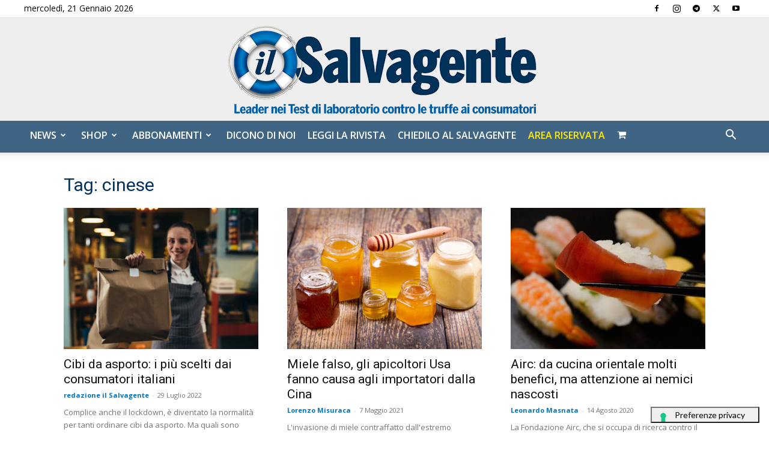

--- FILE ---
content_type: application/javascript; charset=UTF-8
request_url: https://xr339.infusionsoft.app/cdn-cgi/challenge-platform/scripts/jsd/main.js
body_size: 8451
content:
window._cf_chl_opt={AKGCx8:'b'};~function(p8,fL,fc,fN,fn,fO,fX,fU,p2,p3){p8=g,function(j,i,ph,p7,f,H){for(ph={j:649,i:463,f:651,H:623,d:634,Q:610,M:665,I:659,T:493,E:510,l:524,A:592,G:597},p7=g,f=j();!![];)try{if(H=parseInt(p7(ph.j))/1*(-parseInt(p7(ph.i))/2)+parseInt(p7(ph.f))/3*(-parseInt(p7(ph.H))/4)+-parseInt(p7(ph.d))/5*(parseInt(p7(ph.Q))/6)+parseInt(p7(ph.M))/7*(parseInt(p7(ph.I))/8)+-parseInt(p7(ph.T))/9*(-parseInt(p7(ph.E))/10)+-parseInt(p7(ph.l))/11*(-parseInt(p7(ph.A))/12)+parseInt(p7(ph.G))/13,i===H)break;else f.push(f.shift())}catch(d){f.push(f.shift())}}(x,677554),fL=this||self,fc=fL[p8(627)],fN=function(HI,HM,Hd,HH,Hp,Hf,Hi,p9,i,f,H,d){return HI={j:561,i:638,f:496,H:596,d:537},HM={j:606,i:485,f:615,H:563,d:579,Q:606,M:670,I:525,T:446,E:606,l:564,A:636,G:652,F:657,a:536,s:568,K:499,C:568,Z:523,R:636,k:660,v:455,m:642,e:485,D:475,V:606,o:625,h:525,L:464,c:667,N:640,n:546},Hd={j:568},HH={j:587},Hp={j:476,i:604,f:506,H:568,d:640,Q:494,M:453,I:688,T:660,E:453,l:688,A:600,G:563,F:494,a:688,s:587,K:685,C:687,Z:636,R:587,k:445,v:642,m:622,e:525,D:459,V:622,o:636,h:601,L:445,c:622,N:606,n:446,z:642,Y:687,b:636,P:525,J:494,B:453,S:587,O:684,W:661,X:636,U:587,y:663,x0:571,x1:642,x2:474,x3:616,x4:574,x5:636,x6:606,x7:459,x8:552,x9:481,xx:674,xg:515,xj:464,xi:670,xf:608,xp:636,xH:667},Hf={j:687},Hi={j:530,i:640},p9=p8,i={'ItItJ':function(Q,M){return M==Q},'NQCtB':function(Q,M){return Q+M},'kZwTY':p9(HI.j),'yohql':function(Q,M){return Q<M},'KGIpF':function(Q,M){return M|Q},'fZuIs':function(Q,M){return M&Q},'CIDUO':function(Q,M){return Q-M},'iFjwe':function(Q,M){return Q(M)},'gWMkF':function(Q,M){return Q<<M},'drznd':function(Q,M){return Q>M},'lCsbK':function(Q,M){return Q<M},'zlOov':function(Q,M){return Q<M},'SLyxn':function(Q,M){return Q==M},'TAvTP':function(Q,M){return Q>M},'WgCQP':function(Q,M){return Q|M},'FTOAZ':function(Q,M){return M|Q},'znmsc':function(Q,M){return Q<<M},'eiXmn':function(Q,M){return Q&M},'sVLWt':function(Q,M){return M|Q},'iPBpj':function(Q,M){return Q<<M},'jdJCz':function(Q,M){return M&Q},'mjdgO':function(Q,M){return Q==M},'EdlqY':function(Q,M){return Q-M},'jzdzT':function(Q,M){return M==Q},'MQonC':function(Q,M){return Q-M},'TopfX':function(Q,M){return M===Q},'qXMkl':function(Q,M){return M!=Q},'ekXKF':function(Q,M){return Q&M},'LjDYx':function(Q,M){return Q!=M},'EsyNU':p9(HI.i),'llOLC':p9(HI.f),'nGCTC':function(Q,M){return Q(M)},'YmhBF':function(Q,M){return M==Q},'XkqyP':function(Q,M){return Q+M}},f=String[p9(HI.H)],H={'h':function(Q,px){return px=p9,i[px(Hf.j)](null,Q)?'':H.g(Q,6,function(M,pg){return pg=px,pg(Hi.j)[pg(Hi.i)](M)})},'g':function(Q,M,I,pj,T,E,A,G,F,s,K,C,Z,R,D,V,o,L,N,z){if(pj=p9,pj(Hp.j)===pj(Hp.i))return C[pj(Hp.f)]()<H;else{if(Q==null)return'';for(E={},A={},G='',F=2,s=3,K=2,C=[],Z=0,R=0,D=0;D<Q[pj(Hp.H)];D+=1)if(V=Q[pj(Hp.d)](D),Object[pj(Hp.Q)][pj(Hp.M)][pj(Hp.I)](E,V)||(E[V]=s++,A[V]=!0),o=i[pj(Hp.T)](G,V),Object[pj(Hp.Q)][pj(Hp.E)][pj(Hp.l)](E,o))G=o;else for(L=i[pj(Hp.A)][pj(Hp.G)]('|'),N=0;!![];){switch(L[N++]){case'0':if(Object[pj(Hp.F)][pj(Hp.E)][pj(Hp.a)](A,G)){if(256>G[pj(Hp.s)](0)){for(T=0;i[pj(Hp.K)](T,K);Z<<=1,i[pj(Hp.C)](R,M-1)?(R=0,C[pj(Hp.Z)](I(Z)),Z=0):R++,T++);for(z=G[pj(Hp.R)](0),T=0;8>T;Z=i[pj(Hp.k)](Z<<1.64,i[pj(Hp.v)](z,1)),R==i[pj(Hp.m)](M,1)?(R=0,C[pj(Hp.Z)](i[pj(Hp.e)](I,Z)),Z=0):R++,z>>=1,T++);}else{for(z=1,T=0;T<K;Z=i[pj(Hp.k)](i[pj(Hp.D)](Z,1),z),R==i[pj(Hp.V)](M,1)?(R=0,C[pj(Hp.o)](I(Z)),Z=0):R++,z=0,T++);for(z=G[pj(Hp.s)](0),T=0;i[pj(Hp.h)](16,T);Z=i[pj(Hp.L)](Z<<1,z&1),R==i[pj(Hp.c)](M,1)?(R=0,C[pj(Hp.o)](I(Z)),Z=0):R++,z>>=1,T++);}F--,F==0&&(F=Math[pj(Hp.N)](2,K),K++),delete A[G]}else for(z=E[G],T=0;i[pj(Hp.n)](T,K);Z=Z<<1|i[pj(Hp.z)](z,1),i[pj(Hp.Y)](R,M-1)?(R=0,C[pj(Hp.b)](I(Z)),Z=0):R++,z>>=1,T++);continue;case'1':G=i[pj(Hp.P)](String,V);continue;case'2':E[o]=s++;continue;case'3':F--;continue;case'4':0==F&&(F=Math[pj(Hp.N)](2,K),K++);continue}break}if(G!==''){if(Object[pj(Hp.J)][pj(Hp.B)][pj(Hp.I)](A,G)){if(256>G[pj(Hp.S)](0)){for(T=0;i[pj(Hp.O)](T,K);Z<<=1,i[pj(Hp.W)](R,M-1)?(R=0,C[pj(Hp.X)](I(Z)),Z=0):R++,T++);for(z=G[pj(Hp.U)](0),T=0;i[pj(Hp.y)](8,T);Z=i[pj(Hp.x0)](i[pj(Hp.D)](Z,1),i[pj(Hp.x1)](z,1)),R==M-1?(R=0,C[pj(Hp.X)](I(Z)),Z=0):R++,z>>=1,T++);}else{for(z=1,T=0;T<K;Z=i[pj(Hp.x2)](i[pj(Hp.x3)](Z,1),z),R==M-1?(R=0,C[pj(Hp.Z)](I(Z)),Z=0):R++,z=0,T++);for(z=G[pj(Hp.s)](0),T=0;16>T;Z=Z<<1|i[pj(Hp.x4)](z,1),M-1==R?(R=0,C[pj(Hp.x5)](I(Z)),Z=0):R++,z>>=1,T++);}F--,F==0&&(F=Math[pj(Hp.x6)](2,K),K++),delete A[G]}else for(z=E[G],T=0;T<K;Z=i[pj(Hp.L)](i[pj(Hp.x7)](Z,1),1.26&z),M-1==R?(R=0,C[pj(Hp.x5)](I(Z)),Z=0):R++,z>>=1,T++);F--,F==0&&K++}for(z=2,T=0;T<K;Z=i[pj(Hp.x8)](i[pj(Hp.x9)](Z,1),i[pj(Hp.xx)](z,1)),i[pj(Hp.xg)](R,i[pj(Hp.xj)](M,1))?(R=0,C[pj(Hp.o)](i[pj(Hp.e)](I,Z)),Z=0):R++,z>>=1,T++);for(;;)if(Z<<=1,i[pj(Hp.xi)](R,i[pj(Hp.xf)](M,1))){C[pj(Hp.xp)](I(Z));break}else R++;return C[pj(Hp.xH)]('')}},'j':function(Q,pi){return pi=p9,Q==null?'':Q==''?null:H.i(Q[pi(Hd.j)],32768,function(M,pf){return pf=pi,Q[pf(HH.j)](M)})},'i':function(Q,M,I,pp,T,E,A,G,F,s,K,C,Z,R,D,V,z,o,L,N,S,O,W,X){for(pp=p9,T=[],E=4,A=4,G=3,F=[],C=I(0),Z=M,R=1,s=0;3>s;T[s]=s,s+=1);for(D=0,V=Math[pp(HM.j)](2,2),K=1;i[pp(HM.i)](K,V);)for(o=pp(HM.f)[pp(HM.H)]('|'),L=0;!![];){switch(o[L++]){case'0':Z==0&&(Z=M,C=I(R++));continue;case'1':D|=K*(0<N?1:0);continue;case'2':N=i[pp(HM.d)](C,Z);continue;case'3':Z>>=1;continue;case'4':K<<=1;continue}break}switch(D){case 0:for(D=0,V=Math[pp(HM.Q)](2,8),K=1;V!=K;N=Z&C,Z>>=1,i[pp(HM.M)](0,Z)&&(Z=M,C=i[pp(HM.I)](I,R++)),D|=(i[pp(HM.T)](0,N)?1:0)*K,K<<=1);z=f(D);break;case 1:for(D=0,V=Math[pp(HM.E)](2,16),K=1;i[pp(HM.l)](K,V);N=C&Z,Z>>=1,0==Z&&(Z=M,C=i[pp(HM.I)](I,R++)),D|=(0<N?1:0)*K,K<<=1);z=f(D);break;case 2:return''}for(s=T[3]=z,F[pp(HM.A)](z);;)if(i[pp(HM.G)]===i[pp(HM.F)]){for(S=G[pp(HM.a)](F),O=0;O<S[pp(HM.s)];O++)if(W=S[O],i[pp(HM.K)]('f',W)&&(W='N'),D[W]){for(X=0;X<V[S[O]][pp(HM.C)];-1===o[W][pp(HM.Z)](G[S[O]][X])&&(i[pp(HM.I)](L,S[S[O]][X])||N[W][pp(HM.R)](i[pp(HM.k)]('o.',F[S[O]][X]))),X++);}else z[W]=Y[S[O]][pp(HM.v)](function(U){return'o.'+U})}else{if(R>Q)return'';for(D=0,V=Math[pp(HM.E)](2,G),K=1;V!=K;N=i[pp(HM.m)](C,Z),Z>>=1,0==Z&&(Z=M,C=I(R++)),D|=(0<N?1:0)*K,K<<=1);switch(z=D){case 0:for(D=0,V=Math[pp(HM.j)](2,8),K=1;i[pp(HM.e)](K,V);N=C&Z,Z>>=1,Z==0&&(Z=M,C=i[pp(HM.D)](I,R++)),D|=(0<N?1:0)*K,K<<=1);T[A++]=f(D),z=A-1,E--;break;case 1:for(D=0,V=Math[pp(HM.V)](2,16),K=1;V!=K;N=C&Z,Z>>=1,i[pp(HM.o)](0,Z)&&(Z=M,C=I(R++)),D|=(0<N?1:0)*K,K<<=1);T[A++]=i[pp(HM.h)](f,D),z=i[pp(HM.L)](A,1),E--;break;case 2:return F[pp(HM.c)]('')}if(E==0&&(E=Math[pp(HM.V)](2,G),G++),T[z])z=T[z];else if(z===A)z=s+s[pp(HM.N)](0);else return null;F[pp(HM.R)](z),T[A++]=i[pp(HM.n)](s,z[pp(HM.N)](0)),E--,s=z,0==E&&(E=Math[pp(HM.E)](2,G),G++)}}},d={},d[p9(HI.d)]=H.h,d}(),fn=null,fO=fu(),fX={},fX[p8(522)]='o',fX[p8(551)]='s',fX[p8(538)]='u',fX[p8(520)]='z',fX[p8(617)]='n',fX[p8(461)]='I',fX[p8(505)]='b',fU=fX,fL[p8(584)]=function(j,i,H,Q,dd,dH,dp,pZ,M,T,E,A,G,F,s){if(dd={j:497,i:458,f:631,H:645,d:577,Q:645,M:662,I:533,T:521,E:471,l:643,A:568,G:502,F:514,a:656,s:452,K:572,C:630},dH={j:658,i:568,f:557,H:656,d:513,Q:591},dp={j:494,i:453,f:688,H:636},pZ=p8,M={'BmDPZ':function(K,C){return C===K},'eIWpe':function(K,C){return K+C},'KKmCg':function(K,C){return K+C},'ipiwS':function(K,C){return K(C)},'nJeox':pZ(dd.j),'lZYAI':function(K,C,Z){return K(C,Z)},'wtaqo':function(K,C){return K+C},'FbcOI':function(K,C){return K+C}},i===null||void 0===i)return Q;for(T=M[pZ(dd.i)](p1,i),j[pZ(dd.f)][pZ(dd.H)]&&(T=T[pZ(dd.d)](j[pZ(dd.f)][pZ(dd.Q)](i))),T=j[pZ(dd.M)][pZ(dd.I)]&&j[pZ(dd.T)]?j[pZ(dd.M)][pZ(dd.I)](new j[(pZ(dd.T))](T)):function(K,pt,C){for(pt=pZ,K[pt(dH.j)](),C=0;C<K[pt(dH.i)];M[pt(dH.f)](K[C],K[M[pt(dH.H)](C,1)])?K[pt(dH.d)](M[pt(dH.Q)](C,1),1):C+=1);return K}(T),E='nAsAaAb'.split('A'),E=E[pZ(dd.E)][pZ(dd.l)](E),A=0;A<T[pZ(dd.A)];G=T[A],F=p0(j,i,G),E(F)?(s=F==='s'&&!j[pZ(dd.G)](i[G]),M[pZ(dd.F)]===M[pZ(dd.a)](H,G)?M[pZ(dd.s)](I,H+G,F):s||I(M[pZ(dd.K)](H,G),i[G])):M[pZ(dd.s)](I,M[pZ(dd.C)](H,G),F),A++);return Q;function I(K,C,pR){pR=pZ,Object[pR(dp.j)][pR(dp.i)][pR(dp.f)](Q,C)||(Q[C]=[]),Q[C][pR(dp.H)](K)}},p2=p8(511)[p8(563)](';'),p3=p2[p8(471)][p8(643)](p2),fL[p8(650)]=function(j,i,dw,dT,pk,H,Q,M,I,T){for(dw={j:536,i:568,f:542,H:523,d:681,Q:636,M:455},dT={j:488},pk=p8,H={'pdqnM':function(E,l){return E+l},'HrOIM':function(E,l){return l===E},'kDRHh':function(E,l){return E(l)}},Q=Object[pk(dw.j)](i),M=0;M<Q[pk(dw.i)];M++)if(I=Q[M],'f'===I&&(I='N'),j[I]){for(T=0;T<i[Q[M]][pk(dw.i)];H[pk(dw.f)](-1,j[I][pk(dw.H)](i[Q[M]][T]))&&(H[pk(dw.d)](p3,i[Q[M]][T])||j[I][pk(dw.Q)]('o.'+i[Q[M]][T])),T++);}else j[I]=i[Q[M]][pk(dw.M)](function(E,pv){return pv=pk,H[pv(dT.j)]('o.',E)})},p5();function fz(j,HG,HA,pH,i,f){HG={j:512,i:646,f:467,H:590},HA={j:654,i:554,f:454,H:512,d:516,Q:528,M:549,I:456,T:573,E:483},pH=p8,i={'twyOW':function(H,d){return H==d},'SjqbZ':pH(HG.j),'cBDQM':function(H,d){return d!==H},'japdx':pH(HG.i),'HWCfe':function(H){return H()},'QFttN':function(H,d,Q){return H(d,Q)}},f=p4(),fS(f.r,function(H,pd){if(pd=pH,i[pd(HA.j)](i[pd(HA.i)],pd(HA.f))){if(typeof j===pd(HA.H)){if(pd(HA.d)===pd(HA.Q)){if(i[pd(HA.M)](i[pd(HA.I)],typeof f[pd(HA.T)]))return d[pd(HA.T)](function(){}),'p'}else j(H)}i[pd(HA.E)](fq)}else f(H)}),f.e&&i[pH(HG.f)](fW,pH(HG.H),f.e)}function fy(i,f,d1,ps,H,d){return d1={j:550,i:547,f:466,H:535,d:494,Q:507,M:688,I:523},ps=p8,H={},H[ps(d1.j)]=function(Q,M){return Q instanceof M},H[ps(d1.i)]=ps(d1.f),d=H,d[ps(d1.j)](f,i[ps(d1.H)])&&0<i[ps(d1.H)][ps(d1.d)][ps(d1.Q)][ps(d1.M)](f)[ps(d1.I)](d[ps(d1.i)])}function p6(f,H,dt,po,d,Q,M){if(dt={j:624,i:598,f:629,H:444,d:543,Q:679,M:517,I:498,T:603,E:673,l:633,A:569,G:534,F:558,a:531,s:543,K:624,C:517,Z:498,R:570,k:647,v:633},po=p8,d={'lEaDq':function(I){return I()},'ZxYqB':function(I,T){return I===T},'uluwn':po(dt.j),'YdaQT':po(dt.i),'OqryX':function(I,T){return T!==I}},!f[po(dt.f)])return;d[po(dt.H)](H,po(dt.i))?(Q={},Q[po(dt.d)]=d[po(dt.Q)],Q[po(dt.M)]=f.r,Q[po(dt.I)]=d[po(dt.T)],fL[po(dt.E)][po(dt.l)](Q,'*')):d[po(dt.A)](po(dt.G),po(dt.G))?(H[po(dt.F)]=d,d[po(dt.a)](Q)):(M={},M[po(dt.s)]=po(dt.K),M[po(dt.C)]=f.r,M[po(dt.Z)]=po(dt.R),M[po(dt.k)]=H,fL[po(dt.E)][po(dt.v)](M,'*'))}function fb(){return fY()!==null}function x(dk){return dk='POST,charAt,appendChild,fZuIs,bind,pSVRk,getOwnPropertyNames,AZnCx,detail,BJPhL,1xDhsQq,rxvNi8,9645hNHQVd,EsyNU,/b/ov1/0.1438337171337778:1768973020:zV0rcI880J0nXQHhOCM7QBDp56FKe-KKfLO-INg3pqU/,cBDQM,/cdn-cgi/challenge-platform/h/,eIWpe,llOLC,sort,8JrqYPv,NQCtB,SLyxn,Array,TAvTP,tabIndex,5556313XdSGOb,log,join,readyState,yPZqp,jzdzT,xhr-error,ydiZc,parent,jdJCz,/jsd/oneshot/d251aa49a8a3/0.1438337171337778:1768973020:zV0rcI880J0nXQHhOCM7QBDp56FKe-KKfLO-INg3pqU/,dloLL,hfsOl,ESIZI,uluwn,DOMContentLoaded,kDRHh,timeout,createElement,zlOov,yohql,chctx,ItItJ,call,navigator,ZxYqB,KGIpF,lCsbK,Skgja,dqSOs,hRVcp,weMvA,VodFs,lZYAI,hasOwnProperty,aEQOX,map,SjqbZ,AcBPE,ipiwS,gWMkF,GgZEz,bigint,AdeF3,2343214gOrJDB,EdlqY,ontimeout,[native code],QFttN,wwLsk,randomUUID,aDMeC,includes,vHaGd,getPrototypeOf,FTOAZ,nGCTC,UkGxk,TYlZ6,uBUbK,yKWMQ,PUfad,iPBpj,UMZpX,HWCfe,jtbYp,qXMkl,fEOHi,body,pdqnM,rCeQx,contentWindow,xYFGY,http-code:,9ssxlcS,prototype,SxGTi,BZLbM,d.cookie,event,TopfX,style,hTWWK,isNaN,upmzu,WJcFO,boolean,random,toString,PvOso,display: none,574010ingLQx,_cf_chl_opt;JJgc4;PJAn2;kJOnV9;IWJi4;OHeaY1;DqMg0;FKmRv9;LpvFx1;cAdz2;PqBHf2;nFZCC5;ddwW5;pRIb1;rxvNi8;RrrrA2;erHi9,function,splice,nJeox,mjdgO,TavgH,sid,wQCcb,CArrC,symbol,Set,object,indexOf,147158msRioH,iFjwe,clientInformation,stringify,uRxCR,zkqzv,LE6$ODkHhS7cMiRmzro1j5elKTxq8dUvVI+N-FuBXGfPba93sWwCtypJng4Y2QA0Z,lEaDq,isArray,from,SdmvJ,Function,keys,LgvaSkXli,undefined,onerror,loading,CnwA5,HrOIM,source,cqhxB,4|6|0|10|5|1|3|9|7|2|8,XkqyP,Uqpqc,ZgEsg,twyOW,DkgiL,string,sVLWt,errorInfoObject,japdx,contentDocument,HufLN,BmDPZ,onreadystatechange,onload,oHgZe,0|3|4|2|1,XMLHttpRequest,split,LjDYx,pChge,addEventListener,durCO,length,OqryX,error,WgCQP,wtaqo,catch,eiXmn,floor,zCPFx,concat,aUjz8,ekXKF,now,removeChild,AhTeL,pkLOA2,pRIb1,AKGCx8,JBxy9,charCodeAt,jsd,CFvjV,error on cf_chl_props,KKmCg,132jGzfZb,__CF$cv$params,iframe,bgBYy,fromCharCode,28558595AIYycI,success,Trhsq,kZwTY,drznd,_cf_chl_opt,YdaQT,aHnKK,RUMKQ,pow,href,MQonC,open,39822erBmri,/invisible/jsd,status,pCVxP,Rxudp,2|3|0|1|4,znmsc,number,NvFer,HgEtB,otRPR,send,CIDUO,180OYclFD,cloudflare-invisible,YmhBF,SSTpq3,document,LRmiB4,api,FbcOI,Object,MKGHW,postMessage,905cmmrSa,BwAqU,push,location,ChMji'.split(','),x=function(){return dk},x()}function fB(He,pw,j,i,f,H){return He={j:470,i:575,f:669,H:580},pw=p8,j={'aDMeC':function(d){return d()},'yPZqp':function(d,Q){return d/Q}},i=3600,f=j[pw(He.j)](fJ),H=Math[pw(He.i)](j[pw(He.f)](Date[pw(He.H)](),1e3)),H-f>i?![]:!![]}function fS(j,i,HP,Hq,Hb,Hc,pr,f,H,d,I,T,E,l,A,G,Q){(HP={j:653,i:611,f:590,H:671,d:639,Q:482,M:593,I:666,T:602,E:562,l:609,A:472,G:589,F:655,a:585,s:675,K:629,C:489,Z:501,R:682,k:465,v:593,m:548,e:618,D:576,V:562,o:639,h:465,L:541,c:602,N:541,n:626,z:602,Y:626,b:628,P:583,J:578,B:586,S:553,O:686,W:543,X:588,U:621,y:537,x0:559,x1:539,x2:637,x3:607,x4:629,x5:537,x6:527},Hq={j:620},Hb={j:512,i:613,f:612,H:448,d:460,Q:518,M:529,I:614,T:598,E:492,l:612},Hc={j:682},pr=p8,f={'ZgEsg':function(M,I){return M+I},'NvFer':pr(HP.j),'zCPFx':pr(HP.i),'wQCcb':function(M,I,T){return M(I,T)},'zkqzv':pr(HP.f),'pCVxP':function(M,I){return M>=I},'Rxudp':function(M,I){return M(I)},'otRPR':pr(HP.H),'vHaGd':pr(HP.d),'CFvjV':function(M,I){return M+I},'rCeQx':pr(HP.Q)},H=fL[pr(HP.M)],console[pr(HP.I)](fL[pr(HP.T)]),d=new fL[(pr(HP.E))](),d[pr(HP.l)](f[pr(HP.A)],f[pr(HP.G)](pr(HP.F),fL[pr(HP.T)][pr(HP.a)])+pr(HP.s)+H.r),H[pr(HP.K)])&&(f[pr(HP.C)]!==pr(HP.Z)?(d[pr(HP.R)]=5e3,d[pr(HP.k)]=function(pE){pE=pr,i(pE(Hc.j))}):(I=l[pr(HP.v)],T=f[pr(HP.m)](f[pr(HP.m)](pr(HP.F)+A[pr(HP.T)][pr(HP.a)],f[pr(HP.e)])+I.r,f[pr(HP.D)]),E=new G[(pr(HP.V))](),E[pr(HP.l)](pr(HP.o),T),E[pr(HP.R)]=2500,E[pr(HP.h)]=function(){},l={},l[pr(HP.L)]=F[pr(HP.c)][pr(HP.N)],l[pr(HP.n)]=a[pr(HP.z)][pr(HP.Y)],l[pr(HP.b)]=s[pr(HP.z)][pr(HP.b)],l[pr(HP.P)]=K[pr(HP.T)][pr(HP.J)],l[pr(HP.B)]=C,A=l,G={},G[pr(HP.S)]=R,G[pr(HP.O)]=A,G[pr(HP.W)]=pr(HP.X),E[pr(HP.U)](Z[pr(HP.y)](G))));d[pr(HP.x0)]=function(HY,pl,I,E){(HY={j:595,i:565},pl=pr,I={'bgBYy':pl(Hb.j),'pChge':function(T,E){return T(E)}},f[pl(Hb.i)](d[pl(Hb.f)],200)&&d[pl(Hb.f)]<300)?pl(Hb.H)===pl(Hb.d)?(E=M(),I(E.r,function(C,pA){pA=pl,typeof G===I[pA(HY.j)]&&I[pA(HY.i)](s,C),a()}),E.e&&f[pl(Hb.Q)](G,f[pl(Hb.M)],E.e)):f[pl(Hb.I)](i,pl(Hb.T)):i(pl(Hb.E)+d[pl(Hb.l)])},d[pr(HP.x1)]=function(pG){pG=pr,i(f[pG(Hq.j)])},Q={'t':fJ(),'lhr':fc[pr(HP.x2)]&&fc[pr(HP.x2)][pr(HP.x3)]?fc[pr(HP.x2)][pr(HP.x3)]:'','api':H[pr(HP.x4)]?!![]:![],'c':fb(),'payload':j},d[pr(HP.U)](fN[pr(HP.x5)](JSON[pr(HP.x6)](Q)))}function fu(HJ,pF){return HJ={j:469},pF=p8,crypto&&crypto[pF(HJ.j)]?crypto[pF(HJ.j)]():''}function p0(j,i,H,d6,pK,Q,M,I){Q=(d6={j:522,i:512,f:450,H:495,d:619,Q:573,M:662,I:532,T:662,E:605,l:619,A:484},pK=p8,{'weMvA':function(T,E){return E==T},'SxGTi':pK(d6.j),'HgEtB':pK(d6.i),'RUMKQ':function(T,E){return T===E},'jtbYp':function(T,E,l){return T(E,l)}});try{M=i[H]}catch(T){return'i'}if(Q[pK(d6.f)](null,M))return void 0===M?'u':'x';if(Q[pK(d6.f)](Q[pK(d6.H)],typeof M))try{if(Q[pK(d6.f)](Q[pK(d6.d)],typeof M[pK(d6.Q)]))return M[pK(d6.Q)](function(){}),'p'}catch(E){}return j[pK(d6.M)][pK(d6.I)](M)?'a':M===j[pK(d6.T)]?'D':Q[pK(d6.E)](!0,M)?'T':Q[pK(d6.E)](!1,M)?'F':(I=typeof M,Q[pK(d6.l)]==I?Q[pK(d6.A)](fy,j,M)?'N':'f':fU[I]||'?')}function p5(dK,ds,dF,pe,j,i,f,H,d){if(dK={j:451,i:478,f:593,H:479,d:599,Q:504,M:668,I:540,T:672,E:566,l:680,A:558,G:558},ds={j:668,i:540,f:558},dF={j:451,i:491,f:632},pe=p8,j={'xYFGY':pe(dK.j),'MKGHW':function(Q,M){return Q(M)},'yKWMQ':function(Q,M){return M!==Q},'WJcFO':pe(dK.i),'ydiZc':function(Q){return Q()}},i=fL[pe(dK.f)],!i)return j[pe(dK.H)](pe(dK.d),j[pe(dK.Q)])?void 0:![];if(!fB())return;(f=![],H=function(pD){if(pD=pe,pD(dF.j)===j[pD(dF.i)]){if(!f){if(f=!![],!fB())return;j[pD(dF.f)](fz,function(M){p6(i,M)})}}else return},fc[pe(dK.M)]!==pe(dK.I))?j[pe(dK.T)](H):fL[pe(dK.E)]?fc[pe(dK.E)](pe(dK.l),H):(d=fc[pe(dK.A)]||function(){},fc[pe(dK.G)]=function(pV){pV=pe,d(),fc[pV(ds.j)]!==pV(ds.i)&&(fc[pV(ds.f)]=d,H())})}function fY(HF,pQ,i,f,H,d){if(HF={j:503,i:617,f:593,H:560,d:566,Q:680},pQ=p8,i={},i[pQ(HF.j)]=pQ(HF.i),f=i,H=fL[pQ(HF.f)],!H)return null;if(d=H.i,typeof d!==f[pQ(HF.j)]||d<30){if(pQ(HF.H)!==pQ(HF.H))f[pQ(HF.d)](pQ(HF.Q),H);else return null}return d}function g(j,i,f,p){return j=j-444,f=x(),p=f[j],p}function fq(HZ,pM,j,i,H){if(HZ={j:570,i:648,f:457,H:519,d:582,Q:648,M:543,I:624,T:517,E:498,l:449,A:647,G:673,F:633},pM=p8,j={'hRVcp':pM(HZ.j),'AcBPE':function(f){return f()},'CArrC':function(f,H){return f===H},'AhTeL':pM(HZ.i)},i=j[pM(HZ.f)](fY),j[pM(HZ.H)](i,null))return;fn&&(j[pM(HZ.d)]!==pM(HZ.Q)?(H={},H[pM(HZ.M)]=pM(HZ.I),H[pM(HZ.T)]=d.r,H[pM(HZ.E)]=j[pM(HZ.l)],H[pM(HZ.A)]=Q,H[pM(HZ.G)][pM(HZ.F)](H,'*')):clearTimeout(fn));fn=setTimeout(function(){fz()},1e3*i)}function fJ(Hk,pT,j,i){return Hk={j:593,i:575,f:678},pT=p8,j={'ESIZI':function(f,H){return f(H)}},i=fL[pT(Hk.j)],Math[pT(Hk.i)](+j[pT(Hk.f)](atob,i.t))}function p1(j,d7,pC,i){for(d7={j:577,i:536,f:473},pC=p8,i=[];j!==null;i=i[pC(d7.j)](Object[pC(d7.i)](j)),j=Object[pC(d7.f)](j));return i}function p4(dr,pm,H,d,Q,M,I,T,E,l,A){d=(dr={j:677,i:545,f:567,H:594,d:556,Q:509,M:635,I:689,T:563,E:664,l:487,A:581,G:683,F:567,a:490,s:500,K:555,C:526,Z:487,R:641},pm=p8,H={},H[pm(dr.j)]=pm(dr.i),H[pm(dr.f)]=pm(dr.H),H[pm(dr.d)]=pm(dr.Q),H[pm(dr.M)]=pm(dr.I),H);try{for(Q=d[pm(dr.j)][pm(dr.T)]('|'),M=0;!![];){switch(Q[M++]){case'0':T[pm(dr.E)]='-1';continue;case'1':I={};continue;case'2':fc[pm(dr.l)][pm(dr.A)](T);continue;case'3':I=pRIb1(E,E,'',I);continue;case'4':T=fc[pm(dr.G)](d[pm(dr.F)]);continue;case'5':E=T[pm(dr.a)];continue;case'6':T[pm(dr.s)]=d[pm(dr.d)];continue;case'7':I=pRIb1(E,T[pm(dr.K)],'d.',I);continue;case'8':return l={},l.r=I,l.e=null,l;case'9':I=pRIb1(E,E[pm(dr.C)]||E[d[pm(dr.M)]],'n.',I);continue;case'10':fc[pm(dr.Z)][pm(dr.R)](T);continue}break}}catch(G){return A={},A.r={},A.e=G,A}}function fP(j,HR,pI){return HR={j:506},pI=p8,Math[pI(HR.j)]()<j}function fW(H,d,Hy,pa,Q,M,I,T,E,l,A,G,F,s){if(Hy={j:508,i:544,f:462,H:477,d:468,Q:676,M:593,I:486,T:644,E:655,l:602,A:585,G:653,F:611,a:562,s:609,K:639,C:682,Z:465,R:541,k:602,v:541,m:626,e:602,D:626,V:628,o:628,h:583,L:602,c:578,N:586,n:553,z:686,Y:543,b:588,P:621,J:537,B:447,S:480},pa=p8,Q={'Skgja':function(a,s,K){return a(s,K)},'PUfad':function(a,s){return a*s},'cqhxB':function(a,s){return a(s)},'dloLL':pa(Hy.j),'fEOHi':function(a,s){return a+s},'pSVRk':function(a,s){return a+s}},!Q[pa(Hy.i)](fP,0))return![];I=(M={},M[pa(Hy.f)]=H,M[pa(Hy.H)]=d,M);try{if(pa(Hy.d)!==Q[pa(Hy.Q)])T=fL[pa(Hy.M)],E=Q[pa(Hy.I)](Q[pa(Hy.T)](pa(Hy.E),fL[pa(Hy.l)][pa(Hy.A)])+pa(Hy.G),T.r)+pa(Hy.F),l=new fL[(pa(Hy.a))](),l[pa(Hy.s)](pa(Hy.K),E),l[pa(Hy.C)]=2500,l[pa(Hy.Z)]=function(){},A={},A[pa(Hy.R)]=fL[pa(Hy.k)][pa(Hy.v)],A[pa(Hy.m)]=fL[pa(Hy.e)][pa(Hy.D)],A[pa(Hy.V)]=fL[pa(Hy.e)][pa(Hy.o)],A[pa(Hy.h)]=fL[pa(Hy.L)][pa(Hy.c)],A[pa(Hy.N)]=fO,G=A,F={},F[pa(Hy.n)]=I,F[pa(Hy.z)]=G,F[pa(Hy.Y)]=pa(Hy.b),l[pa(Hy.P)](fN[pa(Hy.J)](F));else{if(s=I(),s===null)return;A=(T&&a(s),Q[pa(Hy.B)](G,function(){s()},Q[pa(Hy.S)](s,1e3)))}}catch(s){}}}()